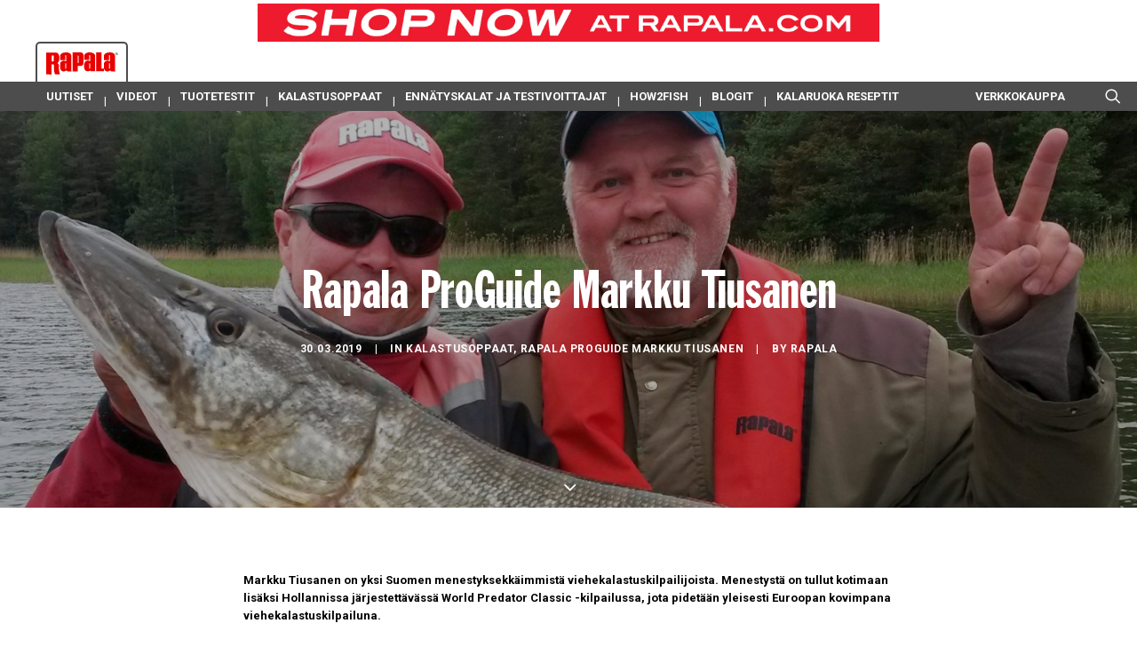

--- FILE ---
content_type: text/html; charset=UTF-8
request_url: https://blogi.rapala.fi/blog/2019/03/30/74300/
body_size: 18677
content:
<!DOCTYPE html>
<html class="no-touch" lang="fi" xmlns="http://www.w3.org/1999/xhtml">
<head>
<meta http-equiv="Content-Type" content="text/html; charset=UTF-8">
<meta name="viewport" content="width=device-width, initial-scale=1">
<link rel="profile" href="http://gmpg.org/xfn/11">
<link rel="pingback" href="https://blogi.rapala.fi/xmlrpc.php">
<meta name='robots' content='index, follow, max-image-preview:large, max-snippet:-1, max-video-preview:-1' />

	<!-- This site is optimized with the Yoast SEO plugin v20.13 - https://yoast.com/wordpress/plugins/seo/ -->
	<title>Rapala ProGuide Markku Tiusanen - Rapala Suomi</title>
	<meta name="twitter:card" content="summary_large_image" />
	<meta name="twitter:title" content="Rapala ProGuide Markku Tiusanen - Rapala Suomi" />
	<meta name="twitter:description" content="Markku Tiusanen on yksi Suomen menestyksekkäimmistä viehekalastuskilpailijoista. Menestystä on tullut kotimaan lisäksi Hollannissa järjestettävässä World Predator Classic -kilpailussa, jota pidetään [&hellip;]" />
	<meta name="twitter:image" content="https://blogi.rapala.fi/wp-content/uploads/sites/4/2019/03/20160529_092100-2-1.jpg" />
	<meta name="twitter:label1" content="Kirjoittanut" />
	<meta name="twitter:data1" content="rapala" />
	<meta name="twitter:label2" content="Arvioitu lukuaika" />
	<meta name="twitter:data2" content="3 minuuttia" />
	<script type="application/ld+json" class="yoast-schema-graph">{"@context":"https://schema.org","@graph":[{"@type":"WebPage","@id":"https://blogi.rapala.fi/blog/2019/03/30/74300/","url":"https://blogi.rapala.fi/blog/2019/03/30/74300/","name":"Rapala ProGuide Markku Tiusanen - Rapala Suomi","isPartOf":{"@id":"https://blogi.rapala.fi/#website"},"primaryImageOfPage":{"@id":"https://blogi.rapala.fi/blog/2019/03/30/74300/#primaryimage"},"image":{"@id":"https://blogi.rapala.fi/blog/2019/03/30/74300/#primaryimage"},"thumbnailUrl":"https://blogi.rapala.fi/wp-content/uploads/sites/4/2019/03/20160529_092100-2-1.jpg","datePublished":"2019-03-30T14:51:38+00:00","dateModified":"2019-05-02T12:52:24+00:00","author":{"@id":"https://blogi.rapala.fi/#/schema/person/09b9b43e4bde969c2ede1ac1da248f5b"},"breadcrumb":{"@id":"https://blogi.rapala.fi/blog/2019/03/30/74300/#breadcrumb"},"inLanguage":"fi","potentialAction":[{"@type":"ReadAction","target":["https://blogi.rapala.fi/blog/2019/03/30/74300/"]}]},{"@type":"ImageObject","inLanguage":"fi","@id":"https://blogi.rapala.fi/blog/2019/03/30/74300/#primaryimage","url":"https://blogi.rapala.fi/wp-content/uploads/sites/4/2019/03/20160529_092100-2-1.jpg","contentUrl":"https://blogi.rapala.fi/wp-content/uploads/sites/4/2019/03/20160529_092100-2-1.jpg","width":1772,"height":1033},{"@type":"BreadcrumbList","@id":"https://blogi.rapala.fi/blog/2019/03/30/74300/#breadcrumb","itemListElement":[{"@type":"ListItem","position":1,"name":"Home","item":"https://blogi.rapala.fi/"},{"@type":"ListItem","position":2,"name":"Rapala ProGuide Markku Tiusanen"}]},{"@type":"WebSite","@id":"https://blogi.rapala.fi/#website","url":"https://blogi.rapala.fi/","name":"Rapala Suomi","description":"","potentialAction":[{"@type":"SearchAction","target":{"@type":"EntryPoint","urlTemplate":"https://blogi.rapala.fi/?s={search_term_string}"},"query-input":"required name=search_term_string"}],"inLanguage":"fi"},{"@type":"Person","@id":"https://blogi.rapala.fi/#/schema/person/09b9b43e4bde969c2ede1ac1da248f5b","name":"rapala","url":"https://blogi.rapala.fi/blog/author/rapala/"}]}</script>
	<!-- / Yoast SEO plugin. -->


<link rel='dns-prefetch' href='//fonts.googleapis.com' />
<link rel="alternate" type="application/rss+xml" title="Rapala Suomi &raquo; syöte" href="https://blogi.rapala.fi/feed/" />
<link rel="alternate" type="application/rss+xml" title="Rapala Suomi &raquo; kommenttien syöte" href="https://blogi.rapala.fi/comments/feed/" />
<link rel="alternate" type="application/rss+xml" title="Rapala Suomi &raquo; Rapala ProGuide Markku Tiusanen kommenttien syöte" href="https://blogi.rapala.fi/blog/2019/03/30/74300/feed/" />
<script type="text/javascript">
window._wpemojiSettings = {"baseUrl":"https:\/\/s.w.org\/images\/core\/emoji\/14.0.0\/72x72\/","ext":".png","svgUrl":"https:\/\/s.w.org\/images\/core\/emoji\/14.0.0\/svg\/","svgExt":".svg","source":{"concatemoji":"https:\/\/blogi.rapala.fi\/wp-includes\/js\/wp-emoji-release.min.js?ver=6.3.7"}};
/*! This file is auto-generated */
!function(i,n){var o,s,e;function c(e){try{var t={supportTests:e,timestamp:(new Date).valueOf()};sessionStorage.setItem(o,JSON.stringify(t))}catch(e){}}function p(e,t,n){e.clearRect(0,0,e.canvas.width,e.canvas.height),e.fillText(t,0,0);var t=new Uint32Array(e.getImageData(0,0,e.canvas.width,e.canvas.height).data),r=(e.clearRect(0,0,e.canvas.width,e.canvas.height),e.fillText(n,0,0),new Uint32Array(e.getImageData(0,0,e.canvas.width,e.canvas.height).data));return t.every(function(e,t){return e===r[t]})}function u(e,t,n){switch(t){case"flag":return n(e,"\ud83c\udff3\ufe0f\u200d\u26a7\ufe0f","\ud83c\udff3\ufe0f\u200b\u26a7\ufe0f")?!1:!n(e,"\ud83c\uddfa\ud83c\uddf3","\ud83c\uddfa\u200b\ud83c\uddf3")&&!n(e,"\ud83c\udff4\udb40\udc67\udb40\udc62\udb40\udc65\udb40\udc6e\udb40\udc67\udb40\udc7f","\ud83c\udff4\u200b\udb40\udc67\u200b\udb40\udc62\u200b\udb40\udc65\u200b\udb40\udc6e\u200b\udb40\udc67\u200b\udb40\udc7f");case"emoji":return!n(e,"\ud83e\udef1\ud83c\udffb\u200d\ud83e\udef2\ud83c\udfff","\ud83e\udef1\ud83c\udffb\u200b\ud83e\udef2\ud83c\udfff")}return!1}function f(e,t,n){var r="undefined"!=typeof WorkerGlobalScope&&self instanceof WorkerGlobalScope?new OffscreenCanvas(300,150):i.createElement("canvas"),a=r.getContext("2d",{willReadFrequently:!0}),o=(a.textBaseline="top",a.font="600 32px Arial",{});return e.forEach(function(e){o[e]=t(a,e,n)}),o}function t(e){var t=i.createElement("script");t.src=e,t.defer=!0,i.head.appendChild(t)}"undefined"!=typeof Promise&&(o="wpEmojiSettingsSupports",s=["flag","emoji"],n.supports={everything:!0,everythingExceptFlag:!0},e=new Promise(function(e){i.addEventListener("DOMContentLoaded",e,{once:!0})}),new Promise(function(t){var n=function(){try{var e=JSON.parse(sessionStorage.getItem(o));if("object"==typeof e&&"number"==typeof e.timestamp&&(new Date).valueOf()<e.timestamp+604800&&"object"==typeof e.supportTests)return e.supportTests}catch(e){}return null}();if(!n){if("undefined"!=typeof Worker&&"undefined"!=typeof OffscreenCanvas&&"undefined"!=typeof URL&&URL.createObjectURL&&"undefined"!=typeof Blob)try{var e="postMessage("+f.toString()+"("+[JSON.stringify(s),u.toString(),p.toString()].join(",")+"));",r=new Blob([e],{type:"text/javascript"}),a=new Worker(URL.createObjectURL(r),{name:"wpTestEmojiSupports"});return void(a.onmessage=function(e){c(n=e.data),a.terminate(),t(n)})}catch(e){}c(n=f(s,u,p))}t(n)}).then(function(e){for(var t in e)n.supports[t]=e[t],n.supports.everything=n.supports.everything&&n.supports[t],"flag"!==t&&(n.supports.everythingExceptFlag=n.supports.everythingExceptFlag&&n.supports[t]);n.supports.everythingExceptFlag=n.supports.everythingExceptFlag&&!n.supports.flag,n.DOMReady=!1,n.readyCallback=function(){n.DOMReady=!0}}).then(function(){return e}).then(function(){var e;n.supports.everything||(n.readyCallback(),(e=n.source||{}).concatemoji?t(e.concatemoji):e.wpemoji&&e.twemoji&&(t(e.twemoji),t(e.wpemoji)))}))}((window,document),window._wpemojiSettings);
</script>
<style type="text/css">
img.wp-smiley,
img.emoji {
	display: inline !important;
	border: none !important;
	box-shadow: none !important;
	height: 1em !important;
	width: 1em !important;
	margin: 0 0.07em !important;
	vertical-align: -0.1em !important;
	background: none !important;
	padding: 0 !important;
}
</style>
	<link rel='stylesheet' id='layerslider-css' href='https://blogi.rapala.fi/wp-content/plugins/LayerSlider/assets/static/layerslider/css/layerslider.css?ver=6.11.7' type='text/css' media='all' />
<link rel='stylesheet' id='wp-block-library-css' href='https://blogi.rapala.fi/wp-includes/css/dist/block-library/style.min.css?ver=6.3.7' type='text/css' media='all' />
<style id='classic-theme-styles-inline-css' type='text/css'>
/*! This file is auto-generated */
.wp-block-button__link{color:#fff;background-color:#32373c;border-radius:9999px;box-shadow:none;text-decoration:none;padding:calc(.667em + 2px) calc(1.333em + 2px);font-size:1.125em}.wp-block-file__button{background:#32373c;color:#fff;text-decoration:none}
</style>
<style id='global-styles-inline-css' type='text/css'>
body{--wp--preset--color--black: #000000;--wp--preset--color--cyan-bluish-gray: #abb8c3;--wp--preset--color--white: #ffffff;--wp--preset--color--pale-pink: #f78da7;--wp--preset--color--vivid-red: #cf2e2e;--wp--preset--color--luminous-vivid-orange: #ff6900;--wp--preset--color--luminous-vivid-amber: #fcb900;--wp--preset--color--light-green-cyan: #7bdcb5;--wp--preset--color--vivid-green-cyan: #00d084;--wp--preset--color--pale-cyan-blue: #8ed1fc;--wp--preset--color--vivid-cyan-blue: #0693e3;--wp--preset--color--vivid-purple: #9b51e0;--wp--preset--gradient--vivid-cyan-blue-to-vivid-purple: linear-gradient(135deg,rgba(6,147,227,1) 0%,rgb(155,81,224) 100%);--wp--preset--gradient--light-green-cyan-to-vivid-green-cyan: linear-gradient(135deg,rgb(122,220,180) 0%,rgb(0,208,130) 100%);--wp--preset--gradient--luminous-vivid-amber-to-luminous-vivid-orange: linear-gradient(135deg,rgba(252,185,0,1) 0%,rgba(255,105,0,1) 100%);--wp--preset--gradient--luminous-vivid-orange-to-vivid-red: linear-gradient(135deg,rgba(255,105,0,1) 0%,rgb(207,46,46) 100%);--wp--preset--gradient--very-light-gray-to-cyan-bluish-gray: linear-gradient(135deg,rgb(238,238,238) 0%,rgb(169,184,195) 100%);--wp--preset--gradient--cool-to-warm-spectrum: linear-gradient(135deg,rgb(74,234,220) 0%,rgb(151,120,209) 20%,rgb(207,42,186) 40%,rgb(238,44,130) 60%,rgb(251,105,98) 80%,rgb(254,248,76) 100%);--wp--preset--gradient--blush-light-purple: linear-gradient(135deg,rgb(255,206,236) 0%,rgb(152,150,240) 100%);--wp--preset--gradient--blush-bordeaux: linear-gradient(135deg,rgb(254,205,165) 0%,rgb(254,45,45) 50%,rgb(107,0,62) 100%);--wp--preset--gradient--luminous-dusk: linear-gradient(135deg,rgb(255,203,112) 0%,rgb(199,81,192) 50%,rgb(65,88,208) 100%);--wp--preset--gradient--pale-ocean: linear-gradient(135deg,rgb(255,245,203) 0%,rgb(182,227,212) 50%,rgb(51,167,181) 100%);--wp--preset--gradient--electric-grass: linear-gradient(135deg,rgb(202,248,128) 0%,rgb(113,206,126) 100%);--wp--preset--gradient--midnight: linear-gradient(135deg,rgb(2,3,129) 0%,rgb(40,116,252) 100%);--wp--preset--font-size--small: 13px;--wp--preset--font-size--medium: 20px;--wp--preset--font-size--large: 36px;--wp--preset--font-size--x-large: 42px;--wp--preset--spacing--20: 0.44rem;--wp--preset--spacing--30: 0.67rem;--wp--preset--spacing--40: 1rem;--wp--preset--spacing--50: 1.5rem;--wp--preset--spacing--60: 2.25rem;--wp--preset--spacing--70: 3.38rem;--wp--preset--spacing--80: 5.06rem;--wp--preset--shadow--natural: 6px 6px 9px rgba(0, 0, 0, 0.2);--wp--preset--shadow--deep: 12px 12px 50px rgba(0, 0, 0, 0.4);--wp--preset--shadow--sharp: 6px 6px 0px rgba(0, 0, 0, 0.2);--wp--preset--shadow--outlined: 6px 6px 0px -3px rgba(255, 255, 255, 1), 6px 6px rgba(0, 0, 0, 1);--wp--preset--shadow--crisp: 6px 6px 0px rgba(0, 0, 0, 1);}:where(.is-layout-flex){gap: 0.5em;}:where(.is-layout-grid){gap: 0.5em;}body .is-layout-flow > .alignleft{float: left;margin-inline-start: 0;margin-inline-end: 2em;}body .is-layout-flow > .alignright{float: right;margin-inline-start: 2em;margin-inline-end: 0;}body .is-layout-flow > .aligncenter{margin-left: auto !important;margin-right: auto !important;}body .is-layout-constrained > .alignleft{float: left;margin-inline-start: 0;margin-inline-end: 2em;}body .is-layout-constrained > .alignright{float: right;margin-inline-start: 2em;margin-inline-end: 0;}body .is-layout-constrained > .aligncenter{margin-left: auto !important;margin-right: auto !important;}body .is-layout-constrained > :where(:not(.alignleft):not(.alignright):not(.alignfull)){max-width: var(--wp--style--global--content-size);margin-left: auto !important;margin-right: auto !important;}body .is-layout-constrained > .alignwide{max-width: var(--wp--style--global--wide-size);}body .is-layout-flex{display: flex;}body .is-layout-flex{flex-wrap: wrap;align-items: center;}body .is-layout-flex > *{margin: 0;}body .is-layout-grid{display: grid;}body .is-layout-grid > *{margin: 0;}:where(.wp-block-columns.is-layout-flex){gap: 2em;}:where(.wp-block-columns.is-layout-grid){gap: 2em;}:where(.wp-block-post-template.is-layout-flex){gap: 1.25em;}:where(.wp-block-post-template.is-layout-grid){gap: 1.25em;}.has-black-color{color: var(--wp--preset--color--black) !important;}.has-cyan-bluish-gray-color{color: var(--wp--preset--color--cyan-bluish-gray) !important;}.has-white-color{color: var(--wp--preset--color--white) !important;}.has-pale-pink-color{color: var(--wp--preset--color--pale-pink) !important;}.has-vivid-red-color{color: var(--wp--preset--color--vivid-red) !important;}.has-luminous-vivid-orange-color{color: var(--wp--preset--color--luminous-vivid-orange) !important;}.has-luminous-vivid-amber-color{color: var(--wp--preset--color--luminous-vivid-amber) !important;}.has-light-green-cyan-color{color: var(--wp--preset--color--light-green-cyan) !important;}.has-vivid-green-cyan-color{color: var(--wp--preset--color--vivid-green-cyan) !important;}.has-pale-cyan-blue-color{color: var(--wp--preset--color--pale-cyan-blue) !important;}.has-vivid-cyan-blue-color{color: var(--wp--preset--color--vivid-cyan-blue) !important;}.has-vivid-purple-color{color: var(--wp--preset--color--vivid-purple) !important;}.has-black-background-color{background-color: var(--wp--preset--color--black) !important;}.has-cyan-bluish-gray-background-color{background-color: var(--wp--preset--color--cyan-bluish-gray) !important;}.has-white-background-color{background-color: var(--wp--preset--color--white) !important;}.has-pale-pink-background-color{background-color: var(--wp--preset--color--pale-pink) !important;}.has-vivid-red-background-color{background-color: var(--wp--preset--color--vivid-red) !important;}.has-luminous-vivid-orange-background-color{background-color: var(--wp--preset--color--luminous-vivid-orange) !important;}.has-luminous-vivid-amber-background-color{background-color: var(--wp--preset--color--luminous-vivid-amber) !important;}.has-light-green-cyan-background-color{background-color: var(--wp--preset--color--light-green-cyan) !important;}.has-vivid-green-cyan-background-color{background-color: var(--wp--preset--color--vivid-green-cyan) !important;}.has-pale-cyan-blue-background-color{background-color: var(--wp--preset--color--pale-cyan-blue) !important;}.has-vivid-cyan-blue-background-color{background-color: var(--wp--preset--color--vivid-cyan-blue) !important;}.has-vivid-purple-background-color{background-color: var(--wp--preset--color--vivid-purple) !important;}.has-black-border-color{border-color: var(--wp--preset--color--black) !important;}.has-cyan-bluish-gray-border-color{border-color: var(--wp--preset--color--cyan-bluish-gray) !important;}.has-white-border-color{border-color: var(--wp--preset--color--white) !important;}.has-pale-pink-border-color{border-color: var(--wp--preset--color--pale-pink) !important;}.has-vivid-red-border-color{border-color: var(--wp--preset--color--vivid-red) !important;}.has-luminous-vivid-orange-border-color{border-color: var(--wp--preset--color--luminous-vivid-orange) !important;}.has-luminous-vivid-amber-border-color{border-color: var(--wp--preset--color--luminous-vivid-amber) !important;}.has-light-green-cyan-border-color{border-color: var(--wp--preset--color--light-green-cyan) !important;}.has-vivid-green-cyan-border-color{border-color: var(--wp--preset--color--vivid-green-cyan) !important;}.has-pale-cyan-blue-border-color{border-color: var(--wp--preset--color--pale-cyan-blue) !important;}.has-vivid-cyan-blue-border-color{border-color: var(--wp--preset--color--vivid-cyan-blue) !important;}.has-vivid-purple-border-color{border-color: var(--wp--preset--color--vivid-purple) !important;}.has-vivid-cyan-blue-to-vivid-purple-gradient-background{background: var(--wp--preset--gradient--vivid-cyan-blue-to-vivid-purple) !important;}.has-light-green-cyan-to-vivid-green-cyan-gradient-background{background: var(--wp--preset--gradient--light-green-cyan-to-vivid-green-cyan) !important;}.has-luminous-vivid-amber-to-luminous-vivid-orange-gradient-background{background: var(--wp--preset--gradient--luminous-vivid-amber-to-luminous-vivid-orange) !important;}.has-luminous-vivid-orange-to-vivid-red-gradient-background{background: var(--wp--preset--gradient--luminous-vivid-orange-to-vivid-red) !important;}.has-very-light-gray-to-cyan-bluish-gray-gradient-background{background: var(--wp--preset--gradient--very-light-gray-to-cyan-bluish-gray) !important;}.has-cool-to-warm-spectrum-gradient-background{background: var(--wp--preset--gradient--cool-to-warm-spectrum) !important;}.has-blush-light-purple-gradient-background{background: var(--wp--preset--gradient--blush-light-purple) !important;}.has-blush-bordeaux-gradient-background{background: var(--wp--preset--gradient--blush-bordeaux) !important;}.has-luminous-dusk-gradient-background{background: var(--wp--preset--gradient--luminous-dusk) !important;}.has-pale-ocean-gradient-background{background: var(--wp--preset--gradient--pale-ocean) !important;}.has-electric-grass-gradient-background{background: var(--wp--preset--gradient--electric-grass) !important;}.has-midnight-gradient-background{background: var(--wp--preset--gradient--midnight) !important;}.has-small-font-size{font-size: var(--wp--preset--font-size--small) !important;}.has-medium-font-size{font-size: var(--wp--preset--font-size--medium) !important;}.has-large-font-size{font-size: var(--wp--preset--font-size--large) !important;}.has-x-large-font-size{font-size: var(--wp--preset--font-size--x-large) !important;}
.wp-block-navigation a:where(:not(.wp-element-button)){color: inherit;}
:where(.wp-block-post-template.is-layout-flex){gap: 1.25em;}:where(.wp-block-post-template.is-layout-grid){gap: 1.25em;}
:where(.wp-block-columns.is-layout-flex){gap: 2em;}:where(.wp-block-columns.is-layout-grid){gap: 2em;}
.wp-block-pullquote{font-size: 1.5em;line-height: 1.6;}
</style>
<link rel='stylesheet' id='contact-form-7-css' href='https://blogi.rapala.fi/wp-content/plugins/contact-form-7/includes/css/styles.css?ver=5.8' type='text/css' media='all' />
<link rel='stylesheet' id='uncodefont-google-css' href='//fonts.googleapis.com/css?family=Roboto%3A100%2C100italic%2C300%2C300italic%2Cregular%2Citalic%2C500%2C500italic%2C700%2C700italic%2C900%2C900italic%7CLibre+Franklin%3A100%2C100italic%2C200%2C200italic%2C300%2C300italic%2Cregular%2Citalic%2C500%2C500italic%2C600%2C600italic%2C700%2C700italic%2C800%2C800italic%2C900%2C900italic%7CRoboto+Condensed%3A300%2C300italic%2Cregular%2Citalic%2C700%2C700italic&#038;subset=vietnamese%2Cgreek%2Ccyrillic-ext%2Ccyrillic%2Cgreek-ext%2Clatin%2Clatin-ext&#038;ver=2.5.0.5' type='text/css' media='all' />
<link rel='stylesheet' id='uncode-privacy-css' href='https://blogi.rapala.fi/wp-content/plugins/uncode-privacy/assets/css/uncode-privacy-public.css?ver=2.2.3' type='text/css' media='all' />
<link rel='stylesheet' id='uncode-style-css' href='https://blogi.rapala.fi/wp-content/themes/uncode/library/css/style.css?ver=949076378' type='text/css' media='all' />
<style id='uncode-style-inline-css' type='text/css'>

@media (min-width: 960px) { .limit-width { max-width: 1200px; margin: auto;}}
.menu-primary ul.menu-smart > li > a, .menu-primary ul.menu-smart li.dropdown > a, .menu-primary ul.menu-smart li.mega-menu > a, .vmenu-container ul.menu-smart > li > a, .vmenu-container ul.menu-smart li.dropdown > a { text-transform: uppercase; }
body.menu-custom-padding .col-lg-0.logo-container, body.menu-custom-padding .col-lg-2.logo-container, body.menu-custom-padding .col-lg-12 .logo-container, body.menu-custom-padding .col-lg-4.logo-container { padding-top: 27px; padding-bottom: 27px; }
body.menu-custom-padding .col-lg-0.logo-container.shrinked, body.menu-custom-padding .col-lg-2.logo-container.shrinked, body.menu-custom-padding .col-lg-12 .logo-container.shrinked, body.menu-custom-padding .col-lg-4.logo-container.shrinked { padding-top: 18px; padding-bottom: 18px; }
@media (max-width: 959px) { body.menu-custom-padding .menu-container .logo-container { padding-top: 27px !important; padding-bottom: 27px !important; } }
#changer-back-color { transition: background-color 1000ms cubic-bezier(0.25, 1, 0.5, 1) !important; } #changer-back-color > div { transition: opacity 1000ms cubic-bezier(0.25, 1, 0.5, 1) !important; } body.bg-changer-init.disable-hover .main-wrapper .style-light,  body.bg-changer-init.disable-hover .main-wrapper .style-light h1,  body.bg-changer-init.disable-hover .main-wrapper .style-light h2, body.bg-changer-init.disable-hover .main-wrapper .style-light h3, body.bg-changer-init.disable-hover .main-wrapper .style-light h4, body.bg-changer-init.disable-hover .main-wrapper .style-light h5, body.bg-changer-init.disable-hover .main-wrapper .style-light h6, body.bg-changer-init.disable-hover .main-wrapper .style-light a, body.bg-changer-init.disable-hover .main-wrapper .style-dark, body.bg-changer-init.disable-hover .main-wrapper .style-dark h1, body.bg-changer-init.disable-hover .main-wrapper .style-dark h2, body.bg-changer-init.disable-hover .main-wrapper .style-dark h3, body.bg-changer-init.disable-hover .main-wrapper .style-dark h4, body.bg-changer-init.disable-hover .main-wrapper .style-dark h5, body.bg-changer-init.disable-hover .main-wrapper .style-dark h6, body.bg-changer-init.disable-hover .main-wrapper .style-dark a { transition: color 1000ms cubic-bezier(0.25, 1, 0.5, 1) !important; }
</style>
<link rel='stylesheet' id='uncode-custom-style-css' href='https://blogi.rapala.fi/wp-content/themes/uncode/library/css/style-custom4.css?ver=251776207' type='text/css' media='all' />
<style id='uncode-custom-style-inline-css' type='text/css'>
figcaption {margin:20px 0px 0px 0px;color:#333333;text-align:center;}:not(.tmb-post).tmb .t-entry > *:not(hr) {margin:0px;}.tmb .t-entry p.t-entry-author span {margin:0px;}.tmb .t-entry p.t-entry-meta span:first-child {margin:7px 0px 7px 0px;}.isotope-filters ul.menu-smart > li > span > a {font-size:14px;}p {line-height:1.25rem;}.site-footer p {font-size:13px;line-height:1.25rem;}footer .widget-container .widget-title {text-transform:none;font-size:14px;margin-bottom:20px;}.widget-container .widget-title {text-transform:none;font-size:14px;margin-bottom:20px;}span.btn-container {line-height:1.5;}@media screen and (min-width:960px) {#main-logo {overflow:hidden;width:100%;text-align:left;display:inline-block;margin-bottom:-1px;}#main-logo a {border-top:1.5px solid #4d4d4d;border-left:1.5px solid #4d4d4d;border-right:1.5px solid #4d4d4d;border-radius:5px;margin-bottom:-12px;display:inline-block;overflow:hidden;padding:10px 10px 20px 10px;}#logo-container-mobile {overflow:hidden;max-width:1200px;margin:0 auto;padding:0 20px 0 0 !important;height:auto;display:block;text-align:left;}.menu-smart {padding:0px 13px 0px 1px;}.menu-wrapper {height:auto !important;display:block;}.row-menu {max-width:100% !important;font-size:0;}.row-menu-inner {display:inline-block;height:auto;padding:0 !important;text-align:center;}.menu-primary {padding:20px 0 0 0;}.main-menu-container {display:block;clear:both;height:auto !important;background:#4d4d4d;}.menu-horizontal {max-width:1200px;margin:auto;}.menu-horizontal .menu-item {transition:all 0.4s ease; }.menu-horizontal .navbar-main .menu-primary-inner > li:after {padding:1px 0;content:"|" !important;color:#fff;width:2px !important;font-weight:bold;height:100%;display:inline-block !important;position:relative !important;top:5px;}.menu-horizontal .navbar-main .menu-primary-inner > li a {padding:10px 12px 10px 12px !important;color:#fff !important;height:auto !important;letter-spacing:0 !important;float:left !important;font-weight:600 !important;}.menu-horizontal .navbar-main .menu-primary-inner > li:hover {background:#f2f2f2 !important;color:#000 !important;}.menu-horizontal .navbar-main .menu-primary-inner > li:hover a {color:#000 !important;}.menu-horizontal .navbar-main .menu-primary-inner li ul li {overflow:hidden;}.menu-horizontal .navbar-main .menu-primary-inner li ul li a {min-width:100%;display:block;}.menu-horizontal .navbar-cta ul li:first-child, .menu-horizontal .navbar-cta li:first-child a {color:#fff !important;}.menu-horizontal .navbar-cta ul.drop-menu li,.menu-horizontal .navbar-cta ul.drop-menu li a {color:#000 !important;}.menu-horizontal .navbar-cta ul li a, .menu-horizontal .navbar-cta ul li {color:#000 !important;}.menu-horizontal .navbar-cta li:first-child:hover {color:#000 !important;}.menu-horizontal .menu-item:last-child::after {visibility:hidden;}.search-icon {color:#fff !important;}.drop-menu {top:99% !important;}.drop-menu .menu-item,.drop-menu .menu-item a {color:#4d4d4d !important;}.drop-menu .menu-item a {padding-bottom:10px !important;padding-top:10px !important;}}.top-addit-banner {display:block;max-width:700px;margin:auto;}.top-addit-banner img {height:auto;width:100%;}.menu-secondary .row-menu-inner .middle {width:100%;display:block;}.menu-bloginfo {padding:4px 0 !important;}.menu-primary {padding-top:0;}.owl-dots-inside .owl-dots {bottom:30px;}
</style>
<link rel='stylesheet' id='child-style-css' href='https://blogi.rapala.fi/wp-content/themes/uncode-child/style.css?ver=949076378' type='text/css' media='all' />
<link rel='stylesheet' id='uncode-icons-css' href='https://blogi.rapala.fi/wp-content/themes/uncode/library/css/uncode-icons.css?ver=251776207' type='text/css' media='all' />
<script type='text/javascript' src='https://blogi.rapala.fi/wp-includes/js/jquery/jquery.min.js?ver=3.7.0' id='jquery-core-js'></script>
<script type='text/javascript' src='https://blogi.rapala.fi/wp-includes/js/jquery/jquery-migrate.min.js?ver=3.4.1' id='jquery-migrate-js'></script>
<script type='text/javascript' id='layerslider-utils-js-extra'>
/* <![CDATA[ */
var LS_Meta = {"v":"6.11.7","fixGSAP":"1"};
/* ]]> */
</script>
<script type='text/javascript' src='https://blogi.rapala.fi/wp-content/plugins/LayerSlider/assets/static/layerslider/js/layerslider.utils.js?ver=6.11.7' id='layerslider-utils-js'></script>
<script type='text/javascript' src='https://blogi.rapala.fi/wp-content/plugins/LayerSlider/assets/static/layerslider/js/layerslider.kreaturamedia.jquery.js?ver=6.11.7' id='layerslider-js'></script>
<script type='text/javascript' src='https://blogi.rapala.fi/wp-content/plugins/LayerSlider/assets/static/layerslider/js/layerslider.transitions.js?ver=6.11.7' id='layerslider-transitions-js'></script>
<script type='text/javascript' src='/wp-content/themes/uncode/library/js/ai-uncode.js' id='uncodeAI' data-home='/' data-path='/' data-breakpoints-images='258,516,720,1032,1440,2064,2880' id='ai-uncode-js'></script>
<script type='text/javascript' id='uncode-init-js-extra'>
/* <![CDATA[ */
var SiteParameters = {"days":"days","hours":"hours","minutes":"minutes","seconds":"seconds","constant_scroll":"on","scroll_speed":"2","parallax_factor":"0.25","loading":"Loading\u2026","slide_name":"slide","slide_footer":"footer","ajax_url":"https:\/\/blogi.rapala.fi\/wp-admin\/admin-ajax.php","nonce_adaptive_images":"c513b1b691","nonce_srcset_async":"09d8ba6141","enable_debug":"","block_mobile_videos":"","is_frontend_editor":"","main_width":["1200","px"],"mobile_parallax_allowed":"","listen_for_screen_update":"1","wireframes_plugin_active":"","sticky_elements":"","lazyload_type":"","resize_quality":"90","register_metadata":"","bg_changer_time":"1000","update_wc_fragments":"1","optimize_shortpixel_image":"","menu_mobile_offcanvas_gap":"45","custom_cursor_selector":"[href], .trigger-overlay, .owl-next, .owl-prev, .owl-dot, input[type=\"submit\"], input[type=\"checkbox\"], button[type=\"submit\"], a[class^=\"ilightbox\"], .ilightbox-thumbnail, .ilightbox-prev, .ilightbox-next, .overlay-close, .unmodal-close, .qty-inset > span, .share-button li, .uncode-post-titles .tmb.tmb-click-area, .btn-link, .tmb-click-row .t-inside, .lg-outer button, .lg-thumb img, a[data-lbox], .uncode-close-offcanvas-overlay","mobile_parallax_animation":"","lbox_enhanced":"","native_media_player":"","vimeoPlayerParams":"?autoplay=0","ajax_filter_key_search":"key","ajax_filter_key_unfilter":"unfilter","index_pagination_scroll_to":"","uncode_wc_popup_cart_qty":"","uncode_adaptive":"1","ai_breakpoints":"258,516,720,1032,1440,2064,2880"};
/* ]]> */
</script>
<script type='text/javascript' src='https://blogi.rapala.fi/wp-content/themes/uncode/library/js/init.js?ver=251776207' id='uncode-init-js'></script>
<meta name="generator" content="Powered by LayerSlider 6.11.7 - Multi-Purpose, Responsive, Parallax, Mobile-Friendly Slider Plugin for WordPress." />
<!-- LayerSlider updates and docs at: https://layerslider.kreaturamedia.com -->
<link rel="https://api.w.org/" href="https://blogi.rapala.fi/wp-json/" /><link rel="alternate" type="application/json" href="https://blogi.rapala.fi/wp-json/wp/v2/posts/74300" /><link rel="EditURI" type="application/rsd+xml" title="RSD" href="https://blogi.rapala.fi/xmlrpc.php?rsd" />
<meta name="generator" content="WordPress 6.3.7" />
<link rel='shortlink' href='https://blogi.rapala.fi/?p=74300' />
<link rel="alternate" type="application/json+oembed" href="https://blogi.rapala.fi/wp-json/oembed/1.0/embed?url=https%3A%2F%2Fblogi.rapala.fi%2Fblog%2F2019%2F03%2F30%2F74300%2F" />
<link rel="alternate" type="text/xml+oembed" href="https://blogi.rapala.fi/wp-json/oembed/1.0/embed?url=https%3A%2F%2Fblogi.rapala.fi%2Fblog%2F2019%2F03%2F30%2F74300%2F&#038;format=xml" />


<!-- Google Tag Manager -->
<script>(function(w,d,s,l,i){w[l]=w[l]||[];w[l].push({'gtm.start':
new Date().getTime(),event:'gtm.js'});var f=d.getElementsByTagName(s)[0],
j=d.createElement(s),dl=l!='dataLayer'?'&l='+l:'';j.async=true;j.src=
'https://www.googletagmanager.com/gtm.js?id='+i+dl;f.parentNode.insertBefore(j,f);
})(window,document,'script','dataLayer','GTM-M4FKR9Q');</script>
<!-- End Google Tag Manager -->



<style type="text/css">.recentcomments a{display:inline !important;padding:0 !important;margin:0 !important;}</style><link rel="icon" href="https://blogi.rapala.fi/wp-content/uploads/sites/4/2018/11/cropped-favicon-1-32x32.png" sizes="32x32" />
<link rel="icon" href="https://blogi.rapala.fi/wp-content/uploads/sites/4/2018/11/cropped-favicon-1-192x192.png" sizes="192x192" />
<link rel="apple-touch-icon" href="https://blogi.rapala.fi/wp-content/uploads/sites/4/2018/11/cropped-favicon-1-180x180.png" />
<meta name="msapplication-TileImage" content="https://blogi.rapala.fi/wp-content/uploads/sites/4/2018/11/cropped-favicon-1-270x270.png" />
<noscript><style> .wpb_animate_when_almost_visible { opacity: 1; }</style></noscript></head>
<body class="post-template-default single single-post postid-74300 single-format-standard  style-color-xsdn-bg group-blog hormenu-position-left hmenu hmenu-position-left header-full-width main-center-align menu-mobile-transparent menu-custom-padding menu-sticky-mobile menu-mobile-centered menu-mobile-animated menu-has-cta mobile-parallax-not-allowed ilb-no-bounce unreg qw-body-scroll-disabled no-qty-fx wpb-js-composer js-comp-ver-6.13.1 vc_responsive" data-border="0">
		<div id="vh_layout_help"></div><div class="body-borders" data-border="0"><div class="top-border body-border-shadow"></div><div class="right-border body-border-shadow"></div><div class="bottom-border body-border-shadow"></div><div class="left-border body-border-shadow"></div><div class="top-border style-light-bg"></div><div class="right-border style-light-bg"></div><div class="bottom-border style-light-bg"></div><div class="left-border style-light-bg"></div></div>	<div class="box-wrapper">
		<div class="box-container">
		<script type="text/javascript" id="initBox">UNCODE.initBox();</script>
		<div class="menu-wrapper menu-sticky-mobile menu-no-arrows">
													<div class="top-menu navbar menu-secondary menu-light submenu-light style-color-xsdn-bg mobile-hidden tablet-hidden">
																		<div class="row-menu limit-width">
																			<div class="row-menu-inner"><div class="col-lg-0 middle">
																					<div class="menu-bloginfo">
																						<div class="menu-bloginfo-inner style-light">
																							<p><a class="top-addit-banner" href="https://www.rapala.com/eu-en?utm_source=multisite_fi"><img decoding="async" src="https://blogi.rapala.fi/wp-content/uploads/sites/4/2018/11/SHOP-NOW-MINI-BANNER.jpg" alt="banner" /></a></p>
																						</div>
																					</div>
																				</div>
																				<div class="col-lg-12 menu-horizontal">
																					<div class="navbar-topmenu navbar-nav-last"></div>
																				</div></div>
																		</div>
																	</div>
													<header id="masthead" class="navbar menu-primary menu-light submenu-light style-light-original menu-animated menu-with-logo">
														<div class="menu-container style-color-xsdn-bg menu-no-borders">
															<div class="row-menu limit-width">
																<div class="row-menu-inner">
																	<div id="logo-container-mobile" class="col-lg-0 logo-container middle">
																		<div id="main-logo" class="navbar-header style-light">
																			<a href="https://blogi.rapala.fi/" class="navbar-brand" data-padding-shrink ="18" data-minheight="14"><div class="logo-image main-logo logo-skinnable" data-maxheight="25" style="height: 25px;"><img decoding="async" src="https://blogi.rapala.fi/wp-content/uploads/sites/4/2018/11/rapala.svg" alt="logo" width="376" height="116" class="img-responsive" /></div></a>
																		</div>
																		<div class="mmb-container"><div class="mobile-additional-icons"></div><div class="mobile-menu-button mobile-menu-button-light lines-button"><span class="lines"><span></span></span></div></div>
																	</div>
																	<div class="col-lg-12 main-menu-container middle">
																		<div class="menu-horizontal">
																			<div class="menu-horizontal-inner">
																				<div class="nav navbar-nav navbar-main navbar-nav-first"><ul id="menu-main-menu" class="menu-primary-inner menu-smart sm"><li id="menu-item-73386" class="menu-item menu-item-type-post_type menu-item-object-page menu-item-73386 menu-item-link"><a title="Uutiset" href="https://blogi.rapala.fi/uutiset/">Uutiset<i class="fa fa-angle-right fa-dropdown"></i></a></li>
<li id="menu-item-73638" class="menu-item menu-item-type-post_type menu-item-object-page menu-item-73638 menu-item-link"><a title="Videot" href="https://blogi.rapala.fi/videot/">Videot<i class="fa fa-angle-right fa-dropdown"></i></a></li>
<li id="menu-item-73538" class="menu-item menu-item-type-post_type menu-item-object-page menu-item-has-children menu-item-73538 dropdown menu-item-link"><a title="Tuotetestit" href="https://blogi.rapala.fi/tuotetestit/" data-toggle="dropdown" class="dropdown-toggle" data-type="title">Tuotetestit<i class="fa fa-angle-down fa-dropdown"></i></a>
<ul role="menu" class="drop-menu">
	<li id="menu-item-75292" class="menu-item menu-item-type-taxonomy menu-item-object-category menu-item-75292"><a title="Siimat" href="https://blogi.rapala.fi/blog/category/tuotetestit/siimat/">Siimat<i class="fa fa-angle-right fa-dropdown"></i></a></li>
	<li id="menu-item-75291" class="menu-item menu-item-type-taxonomy menu-item-object-category menu-item-75291"><a title="Talvikalastus" href="https://blogi.rapala.fi/blog/category/tuotetestit/talvikalastus/">Talvikalastus<i class="fa fa-angle-right fa-dropdown"></i></a></li>
	<li id="menu-item-75300" class="menu-item menu-item-type-taxonomy menu-item-object-category menu-item-75300"><a title="Tarvikkeet" href="https://blogi.rapala.fi/blog/category/tuotetestit/tarvikkeet/">Tarvikkeet<i class="fa fa-angle-right fa-dropdown"></i></a></li>
	<li id="menu-item-75290" class="menu-item menu-item-type-taxonomy menu-item-object-category menu-item-75290"><a title="Vieheet" href="https://blogi.rapala.fi/blog/category/tuotetestit/vieheet/">Vieheet<i class="fa fa-angle-right fa-dropdown"></i></a></li>
</ul>
</li>
<li id="menu-item-73544" class="menu-item menu-item-type-post_type menu-item-object-page menu-item-has-children menu-item-73544 dropdown menu-item-link"><a title="Kalastusoppaat" href="https://blogi.rapala.fi/kalastusoppaat/" data-toggle="dropdown" class="dropdown-toggle" data-type="title">Kalastusoppaat<i class="fa fa-angle-down fa-dropdown"></i></a>
<ul role="menu" class="drop-menu">
	<li id="menu-item-74388" class="menu-item menu-item-type-taxonomy menu-item-object-category menu-item-74388"><a title="Rapala ProGuide Timo Koikkalainen" href="https://blogi.rapala.fi/blog/category/kalastusoppaat/rapala-proguide-timo-koikkalainen/">Rapala ProGuide Timo Koikkalainen<i class="fa fa-angle-right fa-dropdown"></i></a></li>
	<li id="menu-item-74391" class="menu-item menu-item-type-taxonomy menu-item-object-category current-post-ancestor current-menu-parent current-post-parent menu-item-74391"><a title="Rapala ProGuide Markku Tiusanen" href="https://blogi.rapala.fi/blog/category/kalastusoppaat/rapala-proguide-markku-tiusanen/">Rapala ProGuide Markku Tiusanen<i class="fa fa-angle-right fa-dropdown"></i></a></li>
	<li id="menu-item-74390" class="menu-item menu-item-type-taxonomy menu-item-object-category menu-item-74390"><a title="Rapala ProGuide Tero Ruoho" href="https://blogi.rapala.fi/blog/category/kalastusoppaat/rapala-proguide-tero-ruoho/">Rapala ProGuide Tero Ruoho<i class="fa fa-angle-right fa-dropdown"></i></a></li>
</ul>
</li>
<li id="menu-item-73550" class="menu-item menu-item-type-post_type menu-item-object-page menu-item-has-children menu-item-73550 dropdown menu-item-link"><a title="Ennätyskalat ja Testivoittajat" href="https://blogi.rapala.fi/ennatyskalat/" data-toggle="dropdown" class="dropdown-toggle" data-type="title">Ennätyskalat ja Testivoittajat<i class="fa fa-angle-down fa-dropdown"></i></a>
<ul role="menu" class="drop-menu">
	<li id="menu-item-74451" class="menu-item menu-item-type-taxonomy menu-item-object-category menu-item-74451"><a title="Ahvenvieheet" href="https://blogi.rapala.fi/blog/category/ennatyskalat/ahvenvieheet/">Ahvenvieheet<i class="fa fa-angle-right fa-dropdown"></i></a></li>
	<li id="menu-item-75296" class="menu-item menu-item-type-taxonomy menu-item-object-category menu-item-75296"><a title="Harjusvieheet" href="https://blogi.rapala.fi/blog/category/ennatyskalat/harjusvieheet/">Harjusvieheet<i class="fa fa-angle-right fa-dropdown"></i></a></li>
	<li id="menu-item-75295" class="menu-item menu-item-type-taxonomy menu-item-object-category menu-item-75295"><a title="Haukivieheet" href="https://blogi.rapala.fi/blog/category/ennatyskalat/haukivieheet/">Haukivieheet<i class="fa fa-angle-right fa-dropdown"></i></a></li>
	<li id="menu-item-75288" class="menu-item menu-item-type-taxonomy menu-item-object-category menu-item-75288"><a title="Kuhavieheet" href="https://blogi.rapala.fi/blog/category/ennatyskalat/kuhavieheet/">Kuhavieheet<i class="fa fa-angle-right fa-dropdown"></i></a></li>
	<li id="menu-item-75297" class="menu-item menu-item-type-taxonomy menu-item-object-category menu-item-75297"><a title="Pintakalastusvieheet" href="https://blogi.rapala.fi/blog/category/ennatyskalat/pintakalastusvieheet/">Pintakalastusvieheet<i class="fa fa-angle-right fa-dropdown"></i></a></li>
	<li id="menu-item-75289" class="menu-item menu-item-type-taxonomy menu-item-object-category menu-item-75289"><a title="Taimen- ja Kirjolohivieheet" href="https://blogi.rapala.fi/blog/category/ennatyskalat/kirjolohivieheet/">Taimen- ja Kirjolohivieheet<i class="fa fa-angle-right fa-dropdown"></i></a></li>
</ul>
</li>
<li id="menu-item-73769" class="menu-item menu-item-type-post_type menu-item-object-page menu-item-has-children menu-item-73769 dropdown menu-item-link"><a title="How2Fish" href="https://blogi.rapala.fi/how2fish/" data-toggle="dropdown" class="dropdown-toggle" data-type="title">How2Fish<i class="fa fa-angle-down fa-dropdown"></i></a>
<ul role="menu" class="drop-menu">
	<li id="menu-item-74453" class="menu-item menu-item-type-taxonomy menu-item-object-category menu-item-74453"><a title="Ahven" href="https://blogi.rapala.fi/blog/category/how2fish/ahvenenkalastus/">Ahven<i class="fa fa-angle-right fa-dropdown"></i></a></li>
	<li id="menu-item-75298" class="menu-item menu-item-type-taxonomy menu-item-object-category menu-item-75298"><a title="Harjus" href="https://blogi.rapala.fi/blog/category/how2fish/harjus/">Harjus<i class="fa fa-angle-right fa-dropdown"></i></a></li>
	<li id="menu-item-74454" class="menu-item menu-item-type-taxonomy menu-item-object-category menu-item-74454"><a title="Hauki" href="https://blogi.rapala.fi/blog/category/how2fish/hauki/">Hauki<i class="fa fa-angle-right fa-dropdown"></i></a></li>
	<li id="menu-item-74455" class="menu-item menu-item-type-taxonomy menu-item-object-category menu-item-74455"><a title="Kuha" href="https://blogi.rapala.fi/blog/category/how2fish/kuha/">Kuha<i class="fa fa-angle-right fa-dropdown"></i></a></li>
	<li id="menu-item-75294" class="menu-item menu-item-type-taxonomy menu-item-object-category menu-item-75294"><a title="Pintakalastus" href="https://blogi.rapala.fi/blog/category/how2fish/pintakalastus/">Pintakalastus<i class="fa fa-angle-right fa-dropdown"></i></a></li>
	<li id="menu-item-74452" class="menu-item menu-item-type-taxonomy menu-item-object-category menu-item-74452"><a title="Suurhauki" href="https://blogi.rapala.fi/blog/category/how2fish/suurhauen-kalastus/">Suurhauki<i class="fa fa-angle-right fa-dropdown"></i></a></li>
	<li id="menu-item-75299" class="menu-item menu-item-type-taxonomy menu-item-object-category menu-item-75299"><a title="Taimen- ja kirjolohi" href="https://blogi.rapala.fi/blog/category/how2fish/taimen-ja-kirjolohi/">Taimen- ja kirjolohi<i class="fa fa-angle-right fa-dropdown"></i></a></li>
	<li id="menu-item-75452" class="menu-item menu-item-type-taxonomy menu-item-object-category menu-item-75452"><a title="solmut ja siimat" href="https://blogi.rapala.fi/blog/category/how2fish/solmut-ja-siimat/">solmut ja siimat<i class="fa fa-angle-right fa-dropdown"></i></a></li>
</ul>
</li>
<li id="menu-item-74448" class="menu-item menu-item-type-taxonomy menu-item-object-category menu-item-has-children menu-item-74448 dropdown menu-item-link"><a title="Blogit" href="https://blogi.rapala.fi/blog/category/blogit/" data-toggle="dropdown" class="dropdown-toggle" data-type="title">Blogit<i class="fa fa-angle-down fa-dropdown"></i></a>
<ul role="menu" class="drop-menu">
	<li id="menu-item-75287" class="menu-item menu-item-type-taxonomy menu-item-object-category menu-item-75287"><a title="EssisCatch" href="https://blogi.rapala.fi/blog/category/blogit/essiscatch/">EssisCatch<i class="fa fa-angle-right fa-dropdown"></i></a></li>
	<li id="menu-item-75286" class="menu-item menu-item-type-post_type menu-item-object-page menu-item-75286"><a title="Jani ja Osku" href="https://blogi.rapala.fi/jani-ja-osku/">Jani ja Osku<i class="fa fa-angle-right fa-dropdown"></i></a></li>
</ul>
</li>
<li id="menu-item-75173" class="menu-item menu-item-type-taxonomy menu-item-object-category menu-item-has-children menu-item-75173 dropdown menu-item-link"><a title="Kalaruoka reseptit" href="https://blogi.rapala.fi/blog/category/reseptit/" data-toggle="dropdown" class="dropdown-toggle" data-type="title">Kalaruoka reseptit<i class="fa fa-angle-down fa-dropdown"></i></a>
<ul role="menu" class="drop-menu">
	<li id="menu-item-75442" class="menu-item menu-item-type-taxonomy menu-item-object-category menu-item-75442"><a title="ahvenreseptit" href="https://blogi.rapala.fi/blog/category/reseptit/ahvenreseptit/">ahvenreseptit<i class="fa fa-angle-right fa-dropdown"></i></a></li>
	<li id="menu-item-75441" class="menu-item menu-item-type-taxonomy menu-item-object-category menu-item-75441"><a title="haukireseptit" href="https://blogi.rapala.fi/blog/category/reseptit/haukireseptit/">haukireseptit<i class="fa fa-angle-right fa-dropdown"></i></a></li>
	<li id="menu-item-75443" class="menu-item menu-item-type-taxonomy menu-item-object-category menu-item-75443"><a title="kuhareseptit" href="https://blogi.rapala.fi/blog/category/reseptit/kuhareseptit/">kuhareseptit<i class="fa fa-angle-right fa-dropdown"></i></a></li>
	<li id="menu-item-75515" class="menu-item menu-item-type-taxonomy menu-item-object-category menu-item-75515"><a title="Taimenreseptit" href="https://blogi.rapala.fi/blog/category/reseptit/taimenreseptit/">Taimenreseptit<i class="fa fa-angle-right fa-dropdown"></i></a></li>
</ul>
</li>
</ul></div><div class="nav navbar-nav navbar-cta"><ul id="menu-shop" class="menu-cta-inner menu-smart sm"><li id="menu-item-73387" class="menu-item menu-item-type-custom menu-item-object-custom menu-item-has-children menu-item-73387 dropdown menu-item-link"><a title="Verkkokauppa" href="https://www.rapala.fi/?utm_source=multisite_fi" data-toggle="dropdown" class="dropdown-toggle" data-type="title">Verkkokauppa<i class="fa fa-angle-down fa-dropdown"></i></a>
<ul role="menu" class="drop-menu">
	<li id="menu-item-73388" class="menu-item menu-item-type-custom menu-item-object-custom menu-item-73388"><a title="Uistimet" href="https://www.rapala.fi/rapala/uistimet/?utm_source=multisite_fi">Uistimet<i class="fa fa-angle-right fa-dropdown"></i></a></li>
	<li id="menu-item-73389" class="menu-item menu-item-type-custom menu-item-object-custom menu-item-73389"><a title="Työkalut" href="https://www.rapala.fi/rapala/työkalut/?utm_source=multisite_fi">Työkalut<i class="fa fa-angle-right fa-dropdown"></i></a></li>
	<li id="menu-item-73391" class="menu-item menu-item-type-custom menu-item-object-custom menu-item-73391"><a title="Vaatteet" href="https://www.rapala.fi/rapala/vaatteet/?utm_source=multisite_fi">Vaatteet<i class="fa fa-angle-right fa-dropdown"></i></a></li>
	<li id="menu-item-73392" class="menu-item menu-item-type-custom menu-item-object-custom menu-item-73392"><a title="Aurinkolasit" href="https://www.rapala.fi/rapala/aurinkolasit/?utm_source=multisite_fi">Aurinkolasit<i class="fa fa-angle-right fa-dropdown"></i></a></li>
	<li id="menu-item-73394" class="menu-item menu-item-type-custom menu-item-object-custom menu-item-73394"><a title="Laukut" href="https://www.rapala.fi/rapala/laukut/?utm_source=multisite_fi">Laukut<i class="fa fa-angle-right fa-dropdown"></i></a></li>
	<li id="menu-item-74254" class="menu-item menu-item-type-custom menu-item-object-custom menu-item-74254"><a title="Talvikalastus" href="https://www.rapala.fi/rapala/talvikalastus/?utm_source=multisite_fi">Talvikalastus<i class="fa fa-angle-right fa-dropdown"></i></a></li>
	<li id="menu-item-73395" class="menu-item menu-item-type-custom menu-item-object-custom menu-item-73395"><a title="Pro Picks" href="https://www.rapala.fi/rapala/pro-picks/?utm_source=multisite_fi">Pro Picks<i class="fa fa-angle-right fa-dropdown"></i></a></li>
	<li id="menu-item-73396" class="menu-item menu-item-type-custom menu-item-object-custom menu-item-73396"><a title="Uutuudet" href="https://www.rapala.fi/rapala/uutuudet/?utm_source=multisite_fi">Uutuudet<i class="fa fa-angle-right fa-dropdown"></i></a></li>
</ul>
</li>
</ul></div><div class="uncode-close-offcanvas-mobile lines-button close navbar-mobile-el"><span class="lines"></span></div><div class="nav navbar-nav navbar-nav-last navbar-extra-icons"><ul class="menu-smart sm menu-icons menu-smart-social"><li class="menu-item-link search-icon style-light dropdown "><a href="#" class="trigger-overlay search-icon" data-area="search" data-container="box-container">
													<i class="fa fa-search3"></i><span class="desktop-hidden"><span>Search</span></span><i class="fa fa-angle-down fa-dropdown desktop-hidden"></i>
													</a><ul role="menu" class="drop-menu desktop-hidden">
														<li>
															<form class="search" method="get" action="https://blogi.rapala.fi/">
																<input type="search" class="search-field no-livesearch" placeholder="Search…" value="" name="s" title="Search…" /></form>
														</li>
													</ul></li></ul></div><div class="desktop-hidden menu-accordion-secondary">
														 							</div></div>
																		</div>
																	</div>
																</div>
															</div></div>
													</header>
												</div>			<script type="text/javascript" id="fixMenuHeight">UNCODE.fixMenuHeight();</script>
			<div class="main-wrapper">
				<div class="main-container">
					<div class="page-wrapper">
						<div class="sections-container">
<div id="page-header"><div class="header-basic style-dark">
													<div class="background-element header-wrapper header-scroll-opacity header-parallax style-color-rgdb-bg header-only-text" data-height="75" style="min-height: 300px;">
													<div class="header-bg-wrapper">
											<div class="header-bg adaptive-async" style="background-image: url(https://blogi.rapala.fi/wp-content/uploads/sites/4/2019/03/20160529_092100-2-1-uai-258x150.jpg);background-position: center center;" data-uniqueid="74305-163489" data-guid="https://blogi.rapala.fi/wp-content/uploads/sites/4/2019/03/20160529_092100-2-1.jpg" data-path="2019/03/20160529_092100-2-1.jpg" data-width="1772" data-height="1033" data-singlew="12" data-singleh="null" data-crop=""></div>
											<div class="block-bg-overlay style-color-jevc-bg" style="opacity: 0.3;"></div>
										</div><div class="header-main-container limit-width">
															<div class="header-content header-center header-middle header-align-center">
																<div class="header-content-inner" >
																	<h1 class="header-title fontsize-155944 font-weight-100"><span>Rapala ProGuide Markku Tiusanen</span></h1><div class="post-info"><div class="date-info">30.03.2019</div><div class="category-info"><span>|</span>In <a href="https://blogi.rapala.fi/blog/category/kalastusoppaat/" title="View all posts in Kalastusoppaat">Kalastusoppaat</a>, <a href="https://blogi.rapala.fi/blog/category/kalastusoppaat/rapala-proguide-markku-tiusanen/" title="View all posts in Rapala ProGuide Markku Tiusanen">Rapala ProGuide Markku Tiusanen</a></div><div class="author-info"><span>|</span>By <a href="https://blogi.rapala.fi/blog/author/rapala/">rapala</a></div></div>
																</div>
															</div>
														</div><div class="header-scrolldown style-dark"><i class="fa fa-angle-down"></i></div></div>
												</div></div><script type="text/javascript">UNCODE.initHeader();</script><article id="post-74300" class="page-body style-color-xsdn-bg post-74300 post type-post status-publish format-standard has-post-thumbnail hentry category-kalastusoppaat category-rapala-proguide-markku-tiusanen tag-kalastusopas tag-rapalaproguide tag-markkutiusanen tag-wpc">
          <div class="post-wrapper">
          	<div class="post-body"><div class="post-content un-no-sidebar-layout" style="max-width: 804px; margin: auto;"><div class="row-container">
		  					<div class="row row-parent style-light double-top-padding double-bottom-padding">
									<p><strong>Markku Tiusanen on yksi Suomen menestyksekkäimmistä viehekalastuskilpailijoista. Menestystä on tullut kotimaan lisäksi Hollannissa järjestettävässä World Predator Classic -kilpailussa, jota pidetään yleisesti Euroopan kovimpana viehekalastuskilpailuna.</strong></p>
<p><strong>Markku Tiusaselle kalastus on ollut tärkein harrastus vuodesta 1971 lähtien, jolloin hän aloitti kalastuksen Lohjanjärvellä. Lohjanjärven monipuolinen petokalasto tarjosi hyvän harjoituskentän heittokalastukseen ja vetouisteluun.</strong></p>
<p><img decoding="async" fetchpriority="high" class="alignnone size-large wp-image-74302" src="http://fi.rapala.fr/wp-content/uploads/sites/4/2019/03/20170508_110508-1024x768.jpg" alt="" width="840" height="630" /></p>
<p>Merikalastuksen Markku aloitti vuoden 1983 aikoihin, samana vuonna, kun hän aloitti opinnot Valtion kalatalousoppilaitoksessa. Merellä pyynnin kohteena ovat olleet meritaimenet, kuhat, ahvenet, hauet ja siiat sekä talvella myös mateet. Pyyntimenetelminä ovat olleet virvelöinti, perhokalastus, onkiminen ja pilkkiminen</p>
<p>Markku on toiminut meritaimenen poikasia istuttavan Suomenlahden meritaimentoimikunnan puheenjohtajana vuosina 1997 – 2016 ja kalastusoppaita edustavan järjestön, Suomen Kalastusopaskilta ry:n puheenjohtajana vuosina 2018 -2019. Laajalla kalastuskokemuksella ja lainsäädännön tuntemuksella on ollut käyttöä, kun hän on edustanut Suomen kalastusoppaita ministeriön nimeämissä erilaisissa työryhmissä. Markku on kokenut esiintyjä niin radiossa, TV:ssä kuin erilaisilla messuillakin. Metsästys &amp; Kalastus lehteen hän on kirjoittanut freelance-toimittajana jo 30 vuotta.</p>
<p><img decoding="async" class="alignnone size-large wp-image-74303" src="http://fi.rapala.fr/wp-content/uploads/sites/4/2019/03/KPMG-Minna10-1024x606.jpg" alt="" width="840" height="497" /></p>
<p>Vuonna 2008 SKES (Suomalaisen kalastusmatkailun edistämisseura) valitsi Markun Vuoden kalastusoppaaksi seuraavilla perusteilla:</p>
<p><em>&#8221;Hänen opastusvetensä enimmäkseen pääkaupunkiseudun ympäristössä ovat vaativaa toiminta-aluetta, jonka kalastuksen salat Tiusanen erinomaisesti hallitsee. Tiusaselta onnistuu kaikenlainen kalastaminen, mutta spesialisti hän on taimenen tyrsky- ja perhokalastuksessa merellä, ahvenen ja kuhan jigikalastuksessa sekä siian onginnassa. Tiusanen ei ole säästänyt tietämystään, vaan hänellä on lisäksi pitkä ura takana kalastuslehtiin kirjoittajana.&#8221;</em></p>
<h3><strong>Opaskohteet / toiminta-alue</strong></h3>
<p>Suomenlahti  ja erityisesti Helsingin lähivedet ja Tammisaari ovat Markku Tiusasen toiminta-aluetta. Sisävesien kohteina on tarjolla Lohjanjärvi ja Hiidenvesi</p>
<p><img decoding="async" class="alignnone size-large wp-image-74309" src="http://fi.rapala.fr/wp-content/uploads/sites/4/2019/03/20160402_100937-1024x664.jpg" alt="" width="840" height="545" /></p>
<h3>Erityisosaaminen:</h3>
<p>Meritaimenen tyrsky- ja perhokalastus</p>
<p>Hauen heitto- ja perhokalastus</p>
<p>Ahvenen ja kuhan jigikalastus ja pilkkiminen</p>
<p>Siian onginta</p>
<p><img decoding="async" class="alignnone size-large wp-image-74304" src="http://fi.rapala.fr/wp-content/uploads/sites/4/2019/03/Palkintojen-jako-shampanjasuihku-2-1024x552.jpg" alt="" width="840" height="453" /></p>
<h3>Saavutukset</h3>
<p>World Predator Classic 1. sija 2016</p>
<p>World Predator Classic 3. sija 2014</p>
<p>World Predator Classic 4. sija 2015</p>
<p>World Predator Classic joukkuemestaruus 2016</p>
<p>World Predator Classic joukkuemestaruus 2015</p>
<p>World Predator Classic  joukkuemestaruus 2014</p>
<p>Heittouistelun Suomenmestaruus 1992</p>
<p>Heittouistelun joukkue Suomenmestaruus 1992</p>
<p>Vuoden kalastusopas 2008</p>
<p>Pike Masters 2019 2. sija</p>
<p><img decoding="async" class="alignnone size-large wp-image-74311" src="http://fi.rapala.fr/wp-content/uploads/sites/4/2019/03/20161002_091032-1024x639.jpg" alt="" width="840" height="524" /></p>
<h3>Palvelut</h3>
<p>Asiakkaat varustetaan tarvittavilla kalastusvälineillä ja sään mukaan joko kelluntaliiveillä tai lämpimillä ja sateen pitävillä kelluntapuvuilla sekä huopavuorisaappailla. Kenttäateriaan on tarjolla menu, josta löytyy jokaiselle ryhmälle herkullinen vaihtoehto. Ennen saaliin käsittelyä saalista otetaan asiakkaalle muistoksi kuva digikameralla. Majoitus tai saunominen saaristossa järjestetään tarvittaessa. Saatavilla on myös kalastuskurssit ja luennot.</p>
<p>&nbsp;</p>
<p>Ryhmäkoot / heittokalastus veneestä</p>
<p>Meritaimenen ja hauen heittokalastus 1 &#8211; 4 henkilöä.</p>
<p>Meritaimenen perhokalastus 1 &#8211; 2 henkilöä.</p>
<p>Ahvenen ja kuhan jigikalastus 1 &#8211; 4 henkilöä.</p>
<p>Suuremmat ryhmät viedään turvallisesti kalaan useammalla veneellä.</p>
<p><img decoding="async" class="alignnone size-large wp-image-74312" src="http://fi.rapala.fr/wp-content/uploads/sites/4/2019/03/KPMG-ape1-040-1024x580.jpg" alt="" width="840" height="476" /></p>
<h3>Kalusto</h3>
<p>Markun vene on kalastusopas käyttöön modifioitu 6,3 m pitkä Silver Eagle cc alumiinivene, joka on varustettu kahdella 60 hp nelitahtisella Mercury-perämoottorilla ja keulassa olevalla Minnkota Ulterra -sähkömoottorilla. Vene on katsastettu vuokraveneeksi. Turvavarustuksena mm. GPS-navigaattori, kompassi, pelastusrengas, heittoliina, tikkaat, sammutin, hätäraketit, hätäsoihdut, polaroid-suojalasit ja EA-pakkaus.</p>
<p>Kalalajit ja parhaat pyyntiajat</p>
<p>meritaimen 1.5. &#8211; 15.6. ja 1.10. – 30.11. (heitto- ja perhokalastus)</p>
<p>kuha 15.5. – 30.11. (jigikalastus)</p>
<p>hauki 25.4. &#8211; 30.11. (heittokalastus)</p>
<p>ahven 1.6. &#8211; 30.11. (heitto- ja jigikalastus)</p>
<p>siika 25.4. &#8211; 10.5. (kelaonginta)</p>
<p>&nbsp;</p>
<h3>Kielitaito</h3>
<p>Suomi, englanti, ruotsi ja välttävä venäjänkielen taito.</p>
<p><img decoding="async" class="alignnone size-large wp-image-74313" style="font-family: -apple-system, BlinkMacSystemFont, 'Segoe UI', Roboto, Oxygen-Sans, Ubuntu, Cantarell, 'Helvetica Neue', sans-serif" src="http://fi.rapala.fr/wp-content/uploads/sites/4/2019/03/20161002_111853-1024x689.jpg" alt="" width="840" height="565" /></p>
<h3>Yhteystiedot</h3>
<p>puh. 040 572 8931</p>
<p>sähköposti<span style="color: #ff0000"> <a style="color: #ff0000" href="mailto:markku.tiusanen@kalastuspalvelut.com">markku.tiusanen@kalastuspalvelut.com</a></span></p>
<p><img decoding="async" class="alignnone size-large wp-image-74316" src="http://fi.rapala.fr/wp-content/uploads/sites/4/2019/02/20160826_195558-1024x669.jpg" alt="" width="840" height="549" /></p>
<p>Lisätietoja</p>
<p><span style="color: #ff0000"><a style="color: #ff0000" href="http://www.kalastuspalvelut.com">www.kalastuspalvelut.com</a></span></p>
<div class="post-tag-share-container flex-left"><div class="widget-container post-tag-container uncont text-left"><div class="tagcloud"><a href="https://blogi.rapala.fi/blog/tag/kalastusopas/" class="tag-cloud-link tag-link-90 tag-link-position-1" style="font-size: 11px;">Kalastusopas</a>
<a href="https://blogi.rapala.fi/blog/tag/markkutiusanen/" class="tag-cloud-link tag-link-138 tag-link-position-2" style="font-size: 11px;">markkutiusanen</a>
<a href="https://blogi.rapala.fi/blog/tag/rapalaproguide/" class="tag-cloud-link tag-link-99 tag-link-position-3" style="font-size: 11px;">rapalaproguide</a>
<a href="https://blogi.rapala.fi/blog/tag/wpc/" class="tag-cloud-link tag-link-139 tag-link-position-4" style="font-size: 11px;">wpc</a></div></div></div>
								</div>
							</div></div><div class="post-footer post-footer-light row-container"><div class="row-container">
		  					<div class="row row-parent style-light no-top-padding double-bottom-padding" style="max-width: 804px; margin: auto;">
									<div class="post-share">
	          						<div class="detail-container margin-auto">
													<div class="share-button share-buttons share-inline only-icon"></div>
												</div>
											</div>
								</div>
							</div></div></div>
          </div>
        </article>								</div><!-- sections container -->
							</div><!-- page wrapper -->
												<footer id="colophon" class="site-footer">
							<div data-parent="true" class="vc_row style-color-rgdb-bg row-container" id="row-unique-0"><div class="row-background background-element">
											<div class="background-wrapper">
												<div class="background-inner adaptive-async" style="background-image: url(https://blogi.rapala.fi/wp-content/uploads/sites/4/2017/04/catalogue-uai-258x118.jpg);background-repeat: no-repeat;background-position: center center;background-attachment: scroll;background-size: cover;" data-uniqueid="73559-720809" data-guid="https://blogi.rapala.fi/wp-content/uploads/sites/4/2017/04/catalogue.jpg" data-path="2017/04/catalogue.jpg" data-width="1440" data-height="660" data-singlew="12" data-singleh="null" data-crop=""></div>
												<div class="block-bg-overlay style-color-jevc-bg" style="opacity: 0.25;"></div>
											</div>
										</div><div class="row quad-top-padding quad-bottom-padding single-h-padding limit-width row-parent"><div class="wpb_row row-inner"><div class="wpb_column pos-top pos-center align_center column_parent col-lg-12 half-internal-gutter"><div class="uncol style-dark"  ><div class="uncoltable"><div class="uncell no-block-padding" ><div class="uncont"><div class="uncode-single-media  text-center"><div class="single-wrapper" style="max-width: 10%;"><div class="tmb tmb-light  tmb-media-first tmb-media-last tmb-content-overlay tmb-no-bg"><div class="t-inside"><div class="t-entry-visual"><div class="t-entry-visual-tc"><div class="uncode-single-media-wrapper"><img decoding="async" class="adaptive-async wp-image-74419" src="https://blogi.rapala.fi/wp-content/uploads/sites/4/2018/04/Rapala_Logo.svg-uai-258x79.png" width="258" height="79" alt="" data-uniqueid="74419-198967" data-guid="https://blogi.rapala.fi/wp-content/uploads/sites/4/2018/04/Rapala_Logo.svg.png" data-path="2018/04/Rapala_Logo.svg.png" data-width="1280" data-height="391" data-singlew="1.2" data-singleh="" data-crop="" data-fixed=""></div>
					</div>
				</div></div></div></div></div><div class="empty-space empty-half" ><span class="empty-space-inner"></span></div>
<span class="btn-container animate_when_almost_visible zoom-in" data-delay="400"><a href="https://www.normark.fi/kalastus" class="custom-link btn btn-lg btn-custom-typo font-193356 font-weight-500 text-initial no-letterspace border-width-0 btn-text-skin btn-accent btn-circle btn-icon-left" target="_blank" onClick="trackOutboundLink(&#039;http://themeforest.net/item/uncode-creative-multiuse-wordpress-theme/13373220?utm_source=undsgncta&amp;ref=undsgn&amp;license=regular&amp;open_purchase_for_item_id=13373220&amp;purchasable=source&#039;); return false;">Tutustu Rapala tuotteisiin</a></span></div></div></div></div></div><script id="script-row-unique-0" data-row="script-row-unique-0" type="text/javascript" class="vc_controls">UNCODE.initRow(document.getElementById("row-unique-0"));</script></div></div></div><div data-parent="true" class="vc_row style-color-rgdb-bg row-container mobile-hidden" id="row-unique-1"><div class="row double-top-padding double-bottom-padding single-h-padding limit-width row-parent"><div class="wpb_row row-inner"><div class="wpb_column pos-top pos-left align_left column_parent col-lg-4 col-md-33 half-internal-gutter"><div class="uncol style-light"  ><div class="uncoltable"><div class="uncell no-block-padding" ><div class="uncont"><div class="vc_custom_heading_wrap "><div class="heading-text el-text" ><p class="" ><span><strong>Meistä</strong></span></p></div><div class="clear"></div></div><div class="uncode_text_column" ><p><a href="https://blogi.rapala.fi/about-us/">Meistä</a><br />
<a href="https://blogi.rapala.fi/blog/2019/02/15/rapala-kalastajalta-kalastajalle/">Historia</a><br />
<a href="https://www.rapala.com/eu-en/content/rapala-contact-us/customer-contact-us.html" target="_blank" rel="noopener noreferrer">Ota Yhteyttä</a><br />
<a href="https://www.rapalavmc.com/" target="_blank" rel="noopener noreferrer">Rapala VMC Corp.</a><br />
<a href="http://rahasto.rapala.fi" target="_blank" rel="noopener noreferrer">Rapala Rahasto</a></p>
</div></div></div></div></div></div><div class="wpb_column pos-top pos-left align_left column_parent col-lg-4 tablet-hidden col-md-25 half-internal-gutter"><div class="uncol style-light"  ><div class="uncoltable"><div class="uncell no-block-padding" ><div class="uncont"><div class="vc_custom_heading_wrap "><div class="heading-text el-text" ><p class="" ><span><strong>Legal</strong></span></p></div><div class="clear"></div></div><div class="uncode_text_column" ><p><a href="https://blogi.rapala.fi/privacy-policy/">Yksityisyyssuoja</a><br />
<a href="https://blogi.rapala.fi/terms-conditions/">Käyttöehdot</a></p>
</div></div></div></div></div></div><div class="wpb_column pos-top pos-left align_left column_parent col-lg-4 col-md-33 half-internal-gutter"><div class="uncol style-light"  ><div class="uncoltable"><div class="uncell no-block-padding" ><div class="uncont"><div class="vc_custom_heading_wrap "><div class="heading-text el-text" ><p class="" ><span><strong>Tilaa uutiskirje</strong></span></p></div><div class="clear"></div></div><div class="uncode_text_column" ><p><a href="https://www.rapala.com/eu-en/content/rapala-contact-us/email-preference-center.html">Uutiskirjeen tilaus</a></p>
</div></div></div></div></div></div><script id="script-row-unique-1" data-row="script-row-unique-1" type="text/javascript" class="vc_controls">UNCODE.initRow(document.getElementById("row-unique-1"));</script></div></div></div><div class="row-container style-color-xsdn-bg footer-last">
		  					<div class="row row-parent style-light limit-width no-top-padding no-h-padding no-bottom-padding">
									<div class="site-info uncell col-lg-6 pos-middle text-left"><p>© 2019 Normark Suomi</p>
</div><!-- site info --><div class="uncell col-lg-6 pos-middle text-right"><div class="social-icon icon-box icon-box-top icon-inline"><a href="https://www.facebook.com/RapalaVMCSuomi/?brand_redir=103837179657668" target="_blank"><i class="fa fa-social-facebook"></i></a></div><div class="social-icon icon-box icon-box-top icon-inline"><a href="https://www.youtube.com/user/Rapalasuomi" target="_blank"><i class="fa fa-youtube"></i></a></div></div>
								</div>
							</div>						</footer>
																	</div><!-- main container -->
				</div><!-- main wrapper -->
							</div><!-- box container -->
					</div><!-- box wrapper -->
		<div class="style-light footer-scroll-top"><a href="#" class="scroll-top"><i class="fa fa-angle-up fa-stack btn-default btn-hover-nobg"></i></a></div>
					<div class="overlay overlay-contentscale overlay-full style-dark style-dark-bg overlay-search" data-area="search" data-container="box-container">
				<div class="mmb-container"><div class="menu-close-search mobile-menu-button menu-button-offcanvas mobile-menu-button-dark lines-button overlay-close close" data-area="search" data-container="box-container"><span class="lines"></span></div></div>
				<div class="search-container"><form action="https://blogi.rapala.fi/" method="get">
	<div class="search-container-inner">
		<input type="search" class="search-field form-fluid no-livesearch" placeholder="Search…" value="" name="s" title="Search for:">
		<i class="fa fa-search3"></i>

			</div>
</form>
</div>
			</div>
		
	<div class="gdpr-overlay"></div><div class="gdpr gdpr-privacy-preferences" data-nosnippet="true">
	<div class="gdpr-wrapper">
		<form method="post" class="gdpr-privacy-preferences-frm" action="https://blogi.rapala.fi/wp-admin/admin-post.php">
			<input type="hidden" name="action" value="uncode_privacy_update_privacy_preferences">
			<input type="hidden" id="update-privacy-preferences-nonce" name="update-privacy-preferences-nonce" value="4c679b6e8f" /><input type="hidden" name="_wp_http_referer" value="/blog/2019/03/30/74300/" />			<header>
				<div class="gdpr-box-title">
					<h3>Privacy Preference Center</h3>
					<span class="gdpr-close"></span>
				</div>
			</header>
			<div class="gdpr-content">
				<div class="gdpr-tab-content">
					<div class="gdpr-consent-management gdpr-active">
						<header>
							<h4>Privacy Preferences</h4>
						</header>
						<div class="gdpr-info">
							<p></p>
													</div>
					</div>
				</div>
			</div>
			<footer>
				<input type="submit" class="btn-accent btn-flat" value="Save Preferences">
								<input type="hidden" id="uncode_privacy_save_cookies_from_banner" name="uncode_privacy_save_cookies_from_banner" value="false">
				<input type="hidden" id="uncode_privacy_save_cookies_from_banner_button" name="uncode_privacy_save_cookies_from_banner_button" value="">
							</footer>
		</form>
	</div>
</div>
		
	<!-- Google Tag Manager (noscript) -->
	<noscript><iframe src="https://www.googletagmanager.com/ns.html?id=GTM-M4FKR9Q"
	height="0" width="0" style="display:none;visibility:hidden"></iframe></noscript>
	<!-- End Google Tag Manager (noscript) -->

	
	<script type="text/html" id="wpb-modifications"> window.wpbCustomElement = 1; </script><script type='text/javascript' src='https://blogi.rapala.fi/wp-includes/js/underscore.min.js?ver=1.13.4' id='underscore-js'></script>
<script type='text/javascript' id='daves-wordpress-live-search-js-extra'>
/* <![CDATA[ */
var DavesWordPressLiveSearchConfig = {"resultsDirection":"","showThumbs":"false","showExcerpt":"false","displayPostCategory":"false","showMoreResultsLink":"true","activateWidgetLink":"true","minCharsToSearch":"0","xOffset":"0","yOffset":"0","blogURL":"https:\/\/blogi.rapala.fi","ajaxURL":"https:\/\/blogi.rapala.fi\/wp-admin\/admin-ajax.php","viewMoreText":"View more results","outdatedJQuery":"Dave's WordPress Live Search requires jQuery 1.2.6 or higher. WordPress ships with current jQuery versions. But if you are seeing this message, it's likely that another plugin is including an earlier version.","resultTemplate":"<ul id=\"dwls_search_results\" class=\"search_results dwls_search_results\">\n<input type=\"hidden\" name=\"query\" value=\"<%- resultsSearchTerm %>\" \/>\n<% _.each(searchResults, function(searchResult, index, list) { %>\n        <%\n        \/\/ Thumbnails\n        if(DavesWordPressLiveSearchConfig.showThumbs == \"true\" && searchResult.attachment_thumbnail) {\n                liClass = \"post_with_thumb\";\n        }\n        else {\n                liClass = \"\";\n        }\n        %>\n        <li class=\"post-<%= searchResult.ID %> daves-wordpress-live-search_result <%- liClass %>\">\n\n        <a href=\"<%= searchResult.permalink %>\" class=\"daves-wordpress-live-search_title\">\n        <% if(DavesWordPressLiveSearchConfig.displayPostCategory == \"true\" && searchResult.post_category !== undefined) { %>\n                <span class=\"search-category\"><%= searchResult.post_category %><\/span>\n        <% } %><span class=\"search-title\"><%= searchResult.post_title %><\/span><\/a>\n\n        <% if(searchResult.post_price !== undefined) { %>\n                <p class=\"price\"><%- searchResult.post_price %><\/p>\n        <% } %>\n\n        <% if(DavesWordPressLiveSearchConfig.showExcerpt == \"true\" && searchResult.post_excerpt) { %>\n                <%= searchResult.post_excerpt %>\n        <% } %>\n\n        <% if(e.displayPostMeta) { %>\n                <p class=\"meta clearfix daves-wordpress-live-search_author\" id=\"daves-wordpress-live-search_author\">Posted by <%- searchResult.post_author_nicename %><\/p><p id=\"daves-wordpress-live-search_date\" class=\"meta clearfix daves-wordpress-live-search_date\"><%- searchResult.post_date %><\/p>\n        <% } %>\n        <div class=\"clearfix\"><\/div><\/li>\n<% }); %>\n\n<% if(searchResults[0].show_more !== undefined && searchResults[0].show_more && DavesWordPressLiveSearchConfig.showMoreResultsLink == \"true\") { %>\n        <div class=\"clearfix search_footer\"><a href=\"<%= DavesWordPressLiveSearchConfig.blogURL %>\/?s=<%-  resultsSearchTerm %>\"><%- DavesWordPressLiveSearchConfig.viewMoreText %><\/a><\/div>\n<% } %>\n\n<\/ul>"};
/* ]]> */
</script>
<script type='text/javascript' src='https://blogi.rapala.fi/wp-content/plugins/uncode-daves-wordpress-live-search/js/daves-wordpress-live-search.js?ver=6.3.7' id='daves-wordpress-live-search-js'></script>
<script type='text/javascript' src='https://blogi.rapala.fi/wp-content/plugins/contact-form-7/includes/swv/js/index.js?ver=5.8' id='swv-js'></script>
<script type='text/javascript' id='contact-form-7-js-extra'>
/* <![CDATA[ */
var wpcf7 = {"api":{"root":"https:\/\/blogi.rapala.fi\/wp-json\/","namespace":"contact-form-7\/v1"}};
/* ]]> */
</script>
<script type='text/javascript' src='https://blogi.rapala.fi/wp-content/plugins/contact-form-7/includes/js/index.js?ver=5.8' id='contact-form-7-js'></script>
<script type='text/javascript' src='https://blogi.rapala.fi/wp-content/plugins/uncode-privacy/assets/js/js-cookie.min.js?ver=2.2.0' id='js-cookie-js'></script>
<script type='text/javascript' id='uncode-privacy-js-extra'>
/* <![CDATA[ */
var Uncode_Privacy_Parameters = {"accent_color":"#e80000"};
/* ]]> */
</script>
<script type='text/javascript' src='https://blogi.rapala.fi/wp-content/plugins/uncode-privacy/assets/js/uncode-privacy-public.min.js?ver=2.2.3' id='uncode-privacy-js'></script>
<script id="mediaelement-core-js-before" type="text/javascript">
var mejsL10n = {"language":"fi","strings":{"mejs.download-file":"Lataa tiedosto","mejs.install-flash":"Selaimessari ei ole Flash- toisto-ohjelmaa k\u00e4yt\u00f6ss\u00e4 tai asennettuna. Ota Flash-lis\u00e4osa k\u00e4ytt\u00f6\u00f6n tai lataa viimeinen versio Adoben palvelusta https:\/\/get.adobe.com\/flashplayer\/","mejs.fullscreen":"Kokon\u00e4yt\u00f6n tila","mejs.play":"Toista","mejs.pause":"Pys\u00e4yt\u00e4","mejs.time-slider":"Ajan liukus\u00e4\u00e4din","mejs.time-help-text":"Nuolin\u00e4pp\u00e4imill\u00e4 vasemmalle ja oikealle siirryt yhden sekunnin, nuolin\u00e4pp\u00e4imill\u00e4 yl\u00f6s ja alas kymmenen sekuntia.","mejs.live-broadcast":"Live-l\u00e4hetys","mejs.volume-help-text":"Nuolin\u00e4pp\u00e4imill\u00e4 yl\u00f6s ja alas s\u00e4\u00e4d\u00e4t \u00e4\u00e4nenvoimakkuutta suuremmaksi ja pienemm\u00e4ksi.","mejs.unmute":"\u00c4\u00e4ni p\u00e4\u00e4lle","mejs.mute":"Hiljenn\u00e4","mejs.volume-slider":"\u00c4\u00e4nenvoimakkuuden liukus\u00e4\u00e4din","mejs.video-player":"Videotoistin","mejs.audio-player":"\u00c4\u00e4nitoistin","mejs.captions-subtitles":"Tekstitys","mejs.captions-chapters":"Siirry sekunti taaksep\u00e4in","mejs.none":"Ei mit\u00e4\u00e4n","mejs.afrikaans":"afrikaans","mejs.albanian":"albania","mejs.arabic":"arabia","mejs.belarusian":"valkoven\u00e4j\u00e4","mejs.bulgarian":"bulgaria","mejs.catalan":"katalaani","mejs.chinese":"kiina","mejs.chinese-simplified":"kiina (yksinkertaistettu)","mejs.chinese-traditional":"kiina (perinteinen)","mejs.croatian":"kroatia","mejs.czech":"t\u0161ekki","mejs.danish":"tanska","mejs.dutch":"hollanti","mejs.english":"englanti","mejs.estonian":"viro","mejs.filipino":"filipino","mejs.finnish":"suomi","mejs.french":"ranska","mejs.galician":"galicia","mejs.german":"saksa","mejs.greek":"kreikka","mejs.haitian-creole":"haitin kreoli","mejs.hebrew":"heprea","mejs.hindi":"hindi","mejs.hungarian":"unkari","mejs.icelandic":"islanti","mejs.indonesian":"indonesia","mejs.irish":"iiri","mejs.italian":"italia","mejs.japanese":"japani","mejs.korean":"korea","mejs.latvian":"latvia","mejs.lithuanian":"liettua","mejs.macedonian":"makedonia","mejs.malay":"malaiji","mejs.maltese":"malta","mejs.norwegian":"norja","mejs.persian":"persia","mejs.polish":"puola","mejs.portuguese":"portugali","mejs.romanian":"romania","mejs.russian":"ven\u00e4j\u00e4","mejs.serbian":"serbia","mejs.slovak":"slovakki","mejs.slovenian":"slovenia","mejs.spanish":"espanja","mejs.swahili":"swahili","mejs.swedish":"ruotsi","mejs.tagalog":"tagalog","mejs.thai":"thai","mejs.turkish":"turkki","mejs.ukrainian":"ukraina","mejs.vietnamese":"vietnam","mejs.welsh":"kymri","mejs.yiddish":"jiddish"}};
</script>
<script type='text/javascript' src='https://blogi.rapala.fi/wp-includes/js/mediaelement/mediaelement-and-player.min.js?ver=4.2.17' id='mediaelement-core-js'></script>
<script type='text/javascript' src='https://blogi.rapala.fi/wp-includes/js/mediaelement/mediaelement-migrate.min.js?ver=6.3.7' id='mediaelement-migrate-js'></script>
<script type='text/javascript' id='mediaelement-js-extra'>
/* <![CDATA[ */
var _wpmejsSettings = {"pluginPath":"\/wp-includes\/js\/mediaelement\/","classPrefix":"mejs-","stretching":"responsive","audioShortcodeLibrary":"mediaelement","videoShortcodeLibrary":"mediaelement"};
/* ]]> */
</script>
<script type='text/javascript' src='https://blogi.rapala.fi/wp-includes/js/mediaelement/wp-mediaelement.min.js?ver=6.3.7' id='wp-mediaelement-js'></script>
<script type='text/javascript' src='https://blogi.rapala.fi/wp-content/themes/uncode/library/js/plugins.js?ver=251776207' id='uncode-plugins-js'></script>
<script type='text/javascript' src='https://blogi.rapala.fi/wp-content/themes/uncode/library/js/app.js?ver=251776207' id='uncode-app-js'></script>
<script type='text/javascript' src='https://blogi.rapala.fi/wp-includes/js/comment-reply.min.js?ver=6.3.7' id='comment-reply-js'></script>
</body>
</html>


--- FILE ---
content_type: text/plain
request_url: https://www.google-analytics.com/j/collect?v=1&_v=j102&a=1648360822&t=pageview&_s=1&dl=https%3A%2F%2Fblogi.rapala.fi%2Fblog%2F2019%2F03%2F30%2F74300%2F&ul=en-us%40posix&dt=Rapala%20ProGuide%20Markku%20Tiusanen%20-%20Rapala%20Suomi&sr=1280x720&vp=1280x720&_u=YEBAAEABAAAAACAAI~&jid=1028751362&gjid=731689962&cid=120669194.1768829483&tid=UA-134724297-3&_gid=1587172329.1768829483&_r=1&_slc=1&gtm=45He61e1n81M4FKR9Qv831242082za200zd831242082&gcd=13l3l3l3l1l1&dma=0&tag_exp=103116026~103200004~104527906~104528501~104684208~104684211~105391252~115938465~115938468~117041587&z=2104923431
body_size: -450
content:
2,cG-TS515RQPRT